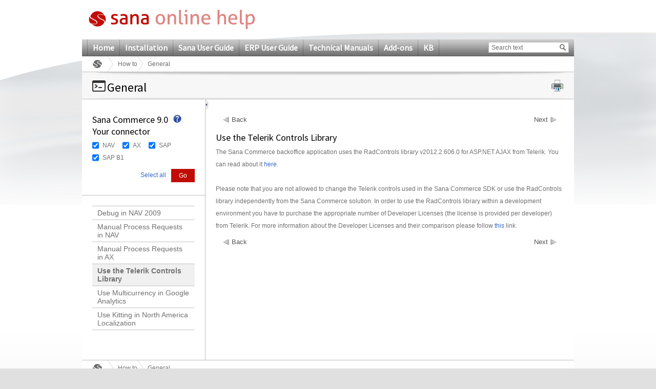

--- FILE ---
content_type: text/html; charset=utf-8
request_url: https://help.sana-commerce.com/sana-commerce-90/how_tos/general/use_the_telerik_controls_library
body_size: 16504
content:

<!DOCTYPE html PUBLIC "-//W3C//DTD XHTML 1.0 Transitional//EN" "http://www.w3.org/TR/xhtml1/DTD/xhtml1-transitional.dtd">
<html xmlns="http://www.w3.org/1999/xhtml">
<head><title>
	Use the Telerik Controls Library
</title>
     <!--[if lte IE 7]>
         <link rel="stylesheet" type="text/css" href="/Content/Css/ie7.css" />
    <![endif]-->
    <!-- keywords set on sitenode level --><!-- description set on sitenode level --><!-- extra content set on sitenode level  --><link href="/App_Themes/Sana/General.css" rel="stylesheet" type="text/css" /><link href="/App_Themes/Sana/Configuration.css" rel="stylesheet" type="text/css" /><link href="/App_Themes/Sana/printPreview.css" type="text/css" rel="alternate stylesheet" media="screen" title="Print Preview" /><link href="/App_Themes/Sana/print.css" type="text/css" rel="stylesheet" media="print" />
    <!--[if lte IE 9]>
         <link rel="stylesheet" type="text/css" href="/Content/Css/ie9.css" />
    <![endif]-->

    <script type="text/javascript" src="/Script/Print.js"></script>
    <script type="text/javascript" src="/Script/jquery-1.4.1.min.js"></script>
    <script type="text/javascript" src="/Script/jquery.min.js"></script>
    <script type="text/javascript" src="/Script/jquery.localscroll-1.2.7-min.js"></script>
    <script type="text/javascript" src="/Script/jquery.scrollTo-1.4.2-min.js"></script>
    <script type="text/javascript" src="/Script/jquery.cookie.js"></script>
    <script type="text/javascript" src="/Script/jquery.beautyOfCode.js"></script>
    <script type="text/javascript" src="/Script/General.js"></script>

    <link type="text/css" rel="stylesheet" href="/Templates/HtmlEditor/HtmlEditor.css" />
            <script type="text/javascript">
                $(document).ready(function() {
                    $('pre').each(function(i) {
                        $(this).find("span").children('br').replaceWith("\r\n");
                        var text = '';
                        var html = '';
                        var className = 'csharp';
                        if ($(this).find('span').length > 0) {
                            text = $(this).find('span').text();
                            html = $(this).find('span').html();
                            className = $(this).find('span').attr('class');
                        }
                        else {
                            text = $(this).text();
                            html = $(this).html();
                        }

                        if ($(this).find('code').length == 0) {
                            $(this).html('<code class="' + className + '"></code>');
                            $(this).find('code').text(text);
                        }
                    });
                });
                $.beautyOfCode.init({
                    baseUrl: '/',
                    scripts: 'script/',
                    brushes: ['Xml', 'JScript', 'CSharp', 'Sql'],
                    config: { },
                    ready: function() {
                        $('pre').beautifyCode('', { gutter: true, toolbar: true });
                        $("a[href='#about']").remove();
                        
                    }
                });
                
            </script>
	    
    <style type="text/css">
	.ctl00_ctl00_SiteMenuControl_mMenu_0 { background-color:white;visibility:hidden;display:none;position:absolute;left:0px;top:0px; }
	.ctl00_ctl00_SiteMenuControl_mMenu_1 { text-decoration:none; }
	.ctl00_ctl00_SiteMenuControl_mMenu_2 {  }

</style></head>
<body>
    <div class="pageBodyBackGroundContainer">
        <div class="bodyBottomContainer">
            <div class="footerEffectContainer">
                <form name="aspnetForm" method="post" action="/sana-commerce-90/how_tos/general/use_the_telerik_controls_library" id="aspnetForm">
<div>
<input type="hidden" name="__EVENTTARGET" id="__EVENTTARGET" value="" />
<input type="hidden" name="__EVENTARGUMENT" id="__EVENTARGUMENT" value="" />
<input type="hidden" name="__VIEWSTATE" id="__VIEWSTATE" value="/[base64]" />
</div>

<script type="text/javascript">
//<![CDATA[
var theForm = document.forms['aspnetForm'];
if (!theForm) {
    theForm = document.aspnetForm;
}
function __doPostBack(eventTarget, eventArgument) {
    if (!theForm.onsubmit || (theForm.onsubmit() != false)) {
        theForm.__EVENTTARGET.value = eventTarget;
        theForm.__EVENTARGUMENT.value = eventArgument;
        theForm.submit();
    }
}
//]]>
</script>


<script src="/WebResource.axd?d=8l0cfkZvqt31CEnHXvumJmTHTe_JxWow7dnljKYaCZzC8_kHh_l90MP0rcPi25divdMFwyxWLOc5CVHNXJuykiy45VI1&amp;t=638313937380000000" type="text/javascript"></script>


<script src="/WebResource.axd?d=fhj5-tBSTLVlIwJ3QcMQaMZ-_2jrvG8YPbTpT2NDbYIzKue8-G_VrE3rf8GeXMdXxfQEWA3gzEDTJStMQjGlXQmfpJNxov6fdDRA9Q79IKyZDm6Jhpu2Jap04fZuEZKwRkQNjQ2&amp;t=636135081990023928" type="text/javascript"></script>
<script src="/WebResource.axd?d=GXbY4nMGQtJCM7kvBiKtthYTdyBnzUhfLBzGpSCT88cAhf4fsgyO2lMmiOWeJgA2A6WFoeUO4xXfddmAFst9b7zCJ48pZLyAz5ztfP6QqR659yi8vypJN0dy8YO-2cBmMGMRSg2&amp;t=636135081990023928" type="text/javascript"></script><link href="/WebResource.axd?d=LwoLHeWe7Rdk9MBJWNiMmfmwt4McQCoQcYufCGZAmu0mgYBd19bHURRuuEMt9iFShAlofFmX2ukpka12lyWBbH3utdnSFcugGrdvn_YKy5_WKxC80&t=636135081990023928" type="text/css" rel="stylesheet"></link><link href="/WebResource.axd?d=bjadsBeJwYwr4PXT5EFtpvOgkx-Xb7M4Np9IFv2OANH8a52KGuuy88r8it_amHIe1xGwnKO7RbUxUymC_PlZv5oqZA_C6mpxt8K1liKAfDOdCFw1HdTuH-0DjGn_D85ai4WrjEUhREarzn4GtNvzinZKQw81&t=636135081990023928" type="text/css" rel="stylesheet"></link>
<script src="/WebResource.axd?d=ttPykuJlKLzHoZwgx5Hwi62nvnFoi1-7LSqnP9PTTbFmNc-YHgmlzgNptcqJyHKwQP1lQWtvMXWY9FJ8__ouGTzfm-JjV_GfEK5BkLFcfWAHXSay6tmG2WfEYUQ9gCnMC-CC1lE0w05V20yUZnoECS8SM3s1&amp;t=636135082001833928" type="text/javascript"></script>
<script src="/WebResource.axd?d=SQt77zm6Fo9IOdCk1zx1iDU7u6dqP_-qneCn8bRcMlChaA5K0TT-8tf7QHJT4WYgh3E474rBh3963XEkuAixA9AA_zDX51T_DWB9XvxPqFkq-LPBVozPDy0Do67Gwa_UT1mUEI6PcpmE7JW8gRhLO2RNJBw1&amp;t=636135082001833928" type="text/javascript"></script>
<script src="/ScriptResource.axd?d=yrxKjHWfaRNNDUuHWvSgIQjIRNSnfW0ZaNtp_s_TiHzpn6EtIbCXR5-mCxRkMVTgVpL4tyLvxBnDdU8mhJIGVEuJ3kbDUdxA4NcygakO5TlNFgdNK4bB2i40JG71-s0GMFw9nW0F9ha-pWyBrRIV1poqK8y1ujyPENiuXFkdopNDHAd90&amp;t=ffffffff9bc22534" type="text/javascript"></script>
<script type="text/javascript">
//<![CDATA[
if (typeof(Sys) === 'undefined') throw new Error('ASP.NET Ajax client-side framework failed to load.');
//]]>
</script>

<script src="/ScriptResource.axd?d=lIQilJZVne3P9ZbnFRZHaSOhIl-riDvBXHZSgv6amYsn-USdbf3raqUDQRzRWH5ibceuDbpjY-jMV1pWmhjFTeDZw-1SCHPkMLtGRdjIzylsHczghjkeyxAI_V7QMPYN89p31dZN2tGpqgm75YpEBquT_jTVVBZJ6dC59DkcRB7xXPoq0&amp;t=ffffffff9bc22534" type="text/javascript"></script>
<script src="/ScriptResource.axd?d=Myo40q2XuuEzwchxDXLZk07MoWVBeGVW6LzbiH7F4zZkJL8rX3_nyKXsn-nCssBdGAKLzhQfaQhW90X9Rpz-D6vRPr0WhWL4SmzkT2b9FXfcbW9ampeSZcRjaoIdtxbwDzqAUNfnxqETF46m8p_ctt64zME1&amp;t=ffffffff9b7d03cf" type="text/javascript"></script>
<script src="/ScriptResource.axd?d=uUlkQZurelYR4zLrWf9obRWma6YOwHGGtyjUDb_w28cCLKK33sjoyhfrJ7pXzdzC5v5Qo025GcWahgTk8vloDoaqUu7cUluoCWem4IvyNjT9MfwR2QLzjnF1RaCI7PmMoCFEN6ABezLLb-kzbYMIUslWYM01&amp;t=ffffffff9b7d03cf" type="text/javascript"></script>
<script src="/ScriptResource.axd?d=HThnwU5uyuVck_duz9pwNjabdxU4OpMlUU_dmSIjMpo9CDnjfQ64TmMkQrnoX4Vke-1DN9cT7X1BJ_PQVUV2Bg1nb4g9Tn-cM9JyMLdKgqQRxjT7z6Ukn8gdDurJ_sOLbquiC6AUZrO7FPxshiGFnI2mkzw1&amp;t=ffffffff9b7d03cf" type="text/javascript"></script>
<script src="/ScriptResource.axd?d=FmKi9Ataei8zMph11fOa3tIEa-n3jCVyWwGTbhmXJpKPkNcHK-c8Qhi6dUXcAfMTfGhdsnY5JusnSLz3BA24YKcw-ujVj4ZKnuJ23rK-GcxCwLM-XeZIwlCHhN7Cf6aKZ_5gZmfwSyD5VCv_sDzfMWdvzMQ1&amp;t=ffffffff9b7d03cf" type="text/javascript"></script>
<script src="/ScriptResource.axd?d=DNd9VreKoID10WpUxhtuv-t_O40g680DYQyri4mcsehvIXjW8ZL07d47HWGUl11dHfmfner7L7GbibzkOW1TPfUqqgm5_Fx3thJRkE_ARnSgYeAuagcAsjndYsUznaxfJPG_cGWPCGoyULkgbHo3ZfGXTJw19-ajNBZnwo-65X3iBPl00&amp;t=ffffffff9b7d03cf" type="text/javascript"></script>
<script src="/ScriptResource.axd?d=xctaZBh3X66RJIdTnilhzVoGh2XApxyQmi4gL1SLcNuz028ZottbH0n3M_DMkLo5HbgkRzB3w5Hjr-Y9Xg2EN33btS4uqnIii4DxWGcRCgUKmIpc2GVX2W3RCJ-pTsLH4EJRuwl6t9YWWQYvuavXbC2-05R7V6SCbQUO7jdClgBrDJA3yyh7UTpRkzHanYHnUGGWeA2&amp;t=ffffffff9b7d03cf" type="text/javascript"></script>
<script src="/ScriptResource.axd?d=D79htcP7DXJPN5ln08FR7XK0esISfP3tHuv_J3Ex7CazxcwFg3LKXsiLzgOIVlPkFei4NOP-MtkMr2zamNRqbsvRWBeXmQNQEmxnsx-s1aV1xsbjZ4DVFQu-zDTVpv4OwWSSoHC8adq_CbYgDp8vCgCJ3PmNN1z2j_sy2bUYykqmRYz80&amp;t=ffffffff9b7d03cf" type="text/javascript"></script>
<script src="/ScriptResource.axd?d=HkWDmdiDZ2HNg4yaIplD4N5QtXFbUxfosOokAEvLrqjjAPtpeSQFIYdOBmRd7fR0a2AWkITmrj1A0uHuD7kClxaLMouOme8fwkQrLMGoHC-fCENdi_xp0hQq3u4_9Eh2hWRsQc6eHXLlPwgIxmnGekOHkDqcV7VHfRgixkhVHjAcINO10&amp;t=ffffffff9b7d03cf" type="text/javascript"></script>
<script src="/ScriptResource.axd?d=IGFKi6pLciz1dPtXlC0sXlURV5G8c7d4kKd2MAWsFozdsdLYiLNhjmkF3XdnaPG5Mk_OSfC9-T5RDdLc0FSuDWgqtcKcNzM0HJkiV7ejIAmbha5TdgAClDETDGtiQIGC890EBKBm66wN7_eZieKlvBu65oujgt4MjNFXTDNEvRrb2O--0&amp;t=ffffffff9b7d03cf" type="text/javascript"></script>
<div>

	<input type="hidden" name="__VIEWSTATEGENERATOR" id="__VIEWSTATEGENERATOR" value="3EE6C8FC" />
	<input type="hidden" name="__EVENTVALIDATION" id="__EVENTVALIDATION" value="/wEWCgLg88D+CwKr+/6JBwLs05P/DQLL+rTMBQL2pN2cCQL5qIzHDQL5qPCuAgL5qNSdBQL5qJiEBALzw5CjAvV6qgFaqbygNRjKIweMmfyEQHiH" />
</div>
                <div id="stylesheetTest">
                </div>
                <div class="bodyTopContainer">
                    <div class="siteContainer">
                        <div class="siteHeaderContainer">
                            <div class="controlLogoContainer">
                                <a id="ctl00_ctl00_mainlogolink" href="../../"><a href="/sana-commerce-90" target="_top"><img id="ctl00_ctl00_icSiteLogo" src="/_sana_/handlers/getfile.ashx/af4f14d8-7f21-444d-ab5e-1779a27f3e06/SanaOnlineHelpLogo.png" style="height:44px;width:325px;" /></a>&nbsp;</a>
                            </div>
                            <div class="controlLanguageBarContainer">
                                
                            </div>
                            <div class="controlMainmenuSearchBarContainer">
                                <div class="controlMainMenuContainer">
                                    
<div class="controlMainMenuContainer" id="ctl00_ctl00_SiteMenuControl_mMenu">
	<div class="AspNet-Menu-Horizontal">
			<ul class="AspNet-Menu">
				<li class="AspNet-Menu-Leaf">
					<a href="/home" class="AspNet-Menu-Link" title="Home">
						Home</a>
				</li>
				<li class="AspNet-Menu-Leaf">
					<a href="/installation" class="AspNet-Menu-Link" title="Installation">
						Installation</a>
				</li>
				<li class="AspNet-Menu-Leaf">
					<a href="/sana-user-guide" class="AspNet-Menu-Link" title="Sana User Guide">
						Sana User Guide</a>
				</li>
				<li class="AspNet-Menu-Leaf">
					<a href="/erp-user-guide" class="AspNet-Menu-Link" title="ERP User Guide">
						ERP User Guide</a>
				</li>
				<li class="AspNet-Menu-Leaf">
					<a href="/technical-manuals" class="AspNet-Menu-Link" title="Technical Manuals">
						Technical Manuals</a>
				</li>
				<li class="AspNet-Menu-Leaf">
					<a href="/add-ons" class="AspNet-Menu-Link" title="Add-ons">
						Add-ons</a>
				</li>
				<li class="AspNet-Menu-Leaf">
					<a href="/kb" class="AspNet-Menu-Link" title="KB">
						KB</a>
				</li>
			</ul>

	</div>
</div>


                                </div>
                                <div id="ctl00_ctl00_SearchControl_Panel1" class="controlMainSearchBarContainer" onkeypress="javascript:return WebForm_FireDefaultButton(event, 'ctl00_ctl00_SearchControl_btnMainSearch')">
	    
    <div class="controlContentContainer">
        <div class="textForSearchContainer">
            <input name="ctl00$ctl00$SearchControl$tffcSearchedtect$SearchBox" type="text" value="Search text" maxlength="50" id="ctl00_ctl00_SearchControl_tffcSearchedtect_SearchBox" class="tbx tbxSearch" onkeypress="onSearch2(event);" onfocus="clearInput('ctl00_ctl00_SearchControl_tffcSearchedtect_SearchBox', 'Search text');" onblur="fillInput('ctl00_ctl00_SearchControl_tffcSearchedtect_SearchBox', 'Search text');" />

<script type="text/javascript" language="javascript">
    function clearInput(id, textValue) {
        var el = document.getElementById(id);
        if (el && el.value == textValue) el.value = "";
    }

    function fillInput(id, textValue) {
        var el = document.getElementById(id);
        if (el && el.value == "") el.value = textValue;
    }
</script>
        </div>
        <div class="btn btnGo">
            <div class="btnLeft"></div>
            <div class="btnMiddle">
                <input type="image" name="ctl00$ctl00$SearchControl$btnMainSearch" id="ctl00_ctl00_SearchControl_btnMainSearch" title="Go" class="image" src="/App_Themes/Sana/images/icons/search.gif" style="border-width:0px;" />
                <a id="ctl00_ctl00_SearchControl_lbHiddenSubmitter" href="javascript:__doPostBack('ctl00$ctl00$SearchControl$lbHiddenSubmitter','')" style="display:none">hidden submitter</a>
            </div>
            <div class="btnRight"></div>   
        </div>
    </div>
    <script type="text/javascript">
        function onSearch2(e) {
            if (e.keyCode == 13) {
                __doPostBack('ctl00$ctl00$SearchControl$lbHiddenSubmitter','');
            }
        }
    </script>

</div>

                            </div>
                            
    

<div class="controlBreadCrumbContainer">
    <span><a href="http://help.sana-commerce.com/sana-commerce-90" class="rootNode"></a></span><span><a href="http://help.sana-commerce.com/sana-commerce-90/how_tos" class="node">How to</a></span><span class="currentNode">General</span>
</div>
            


                        </div>
                        <div class="siteContentContainer">
                            
        
    <div id="Content">
        <div class="controlNavigationContainer">
            <div class="controlContentContainer">
                <div id="printContent">
                </div>
                <div class="hdr">
                </div>
                <div class="cnt">
                    
    <span class="spanimage">
        <img id="ctl00_ctl00_SiteMainContent_SiteContentTitle_imgCategory" src="/_sana_/handlers/getfile.ashx/f9ded6a6-8a78-4e11-b5b9-556ceab3e4a8/console.png" style="height:26px;width:26px;border-width:0px;" />
    </span>
    <h1 id="BackTop">
        General</h1>
    <div class="controlPrintContainer">
        <div class="controlContentContainer">
            <a href="#" class="hyp hypPrint" onclick="print_preview(); return false;">
                <img id="ctl00_ctl00_SiteMainContent_SiteContentTitle_Image1" src="/App_Themes/Sana/images/Icons/iconPrint.gif" style="border-width:0px;" />
            </a>
        </div>
    </div>

                </div>
                <div class="ftr">
                </div>
            </div>
        </div>
        <div class="pageLayoutContainer">
            
    <script type="text/javascript">        
        $(document).ready(function () {
            var hash = window.location.hash;
            if (hash) {
                hash = hash.substring(1);
                
                //Check if hash is present in the html
                if ($("a[name='" + hash + "']").length == 0) {
                    //Check if the - is present
                    if (hash.indexOf("-") > 0) {
                        hash = hash.substring(0, hash.indexOf("-"));
                        window.location.hash = "#" + hash;
                    }
                }
            }
        });        

    </script>
    <script type="text/javascript" language="javascript">
        jQuery(document).ready(
            function() {
                setMaxImageSize();
            }
        );
    </script>

    <a id="collapseExpandIcon" class="controlExpandCollapseTree" title="Collapse" onload="setMaxImageSize();"
        onclick="switchMenu();"></a>
    <div class="pageLayoutContainerLeft" id="leftPane">
        
<script type="text/javascript">
    function CheckBoxListSelect(cbControl, state) {
        $("#" + cbControl + " input[type='checkbox']").attr("checked", state);                        
        return false;
    }  
</script>

<div class="controlFilterContainer">
    <script type="text/javascript">
//<![CDATA[
Sys.WebForms.PageRequestManager._initialize('ctl00$ctl00$SiteMainContent$SiteContentMiddle$FilterControl1$scriptManager1', document.getElementById('aspnetForm'));
Sys.WebForms.PageRequestManager.getInstance()._updateControls([], [], [], 90);
//]]>
</script>

    
    <h2>Sana Commerce 9.0<br />
Your connector
</h2>
    <div class="tooltipIcon">
        <img id="ctl00_ctl00_SiteMainContent_SiteContentMiddle_FilterControl1_scenarioHelp" Src="/App_Themes/Sana/images/Icons/help.gif" src="" style="border-width:0px;" />
    </div>
    
    
    <div id="ctl00_ctl00_SiteMainContent_SiteContentMiddle_FilterControl1_Panel1" style="background-color:window;display:none">
	
        <div class="tooltip">
            <div class="tooltipPointer"></div>
            Apply the&nbsp;connector filter to see the chapters related to a
specific&nbsp;connector only.

        </div>
    
</div>
    
            <div id="filderDiv" class="content">
        
            <div class="filterGroup">
                <input type="hidden" name="ctl00$ctl00$SiteMainContent$SiteContentMiddle$FilterControl1$FilterGroupRepeater$ctl01$groupName" id="ctl00_ctl00_SiteMainContent_SiteContentMiddle_FilterControl1_FilterGroupRepeater_ctl01_groupName" value="Group1" />
                
                        <div class="checkBoxContainer">
                            <input id="ctl00_ctl00_SiteMainContent_SiteContentMiddle_FilterControl1_FilterGroupRepeater_ctl01_optionsRepeater_ctl00_chbItem" type="checkbox" name="ctl00$ctl00$SiteMainContent$SiteContentMiddle$FilterControl1$FilterGroupRepeater$ctl01$optionsRepeater$ctl00$chbItem" checked="checked" /><label for="ctl00_ctl00_SiteMainContent_SiteContentMiddle_FilterControl1_FilterGroupRepeater_ctl01_optionsRepeater_ctl00_chbItem">NAV</label>
                        </div>
                    
                        <div class="checkBoxContainer">
                            <input id="ctl00_ctl00_SiteMainContent_SiteContentMiddle_FilterControl1_FilterGroupRepeater_ctl01_optionsRepeater_ctl01_chbItem" type="checkbox" name="ctl00$ctl00$SiteMainContent$SiteContentMiddle$FilterControl1$FilterGroupRepeater$ctl01$optionsRepeater$ctl01$chbItem" checked="checked" /><label for="ctl00_ctl00_SiteMainContent_SiteContentMiddle_FilterControl1_FilterGroupRepeater_ctl01_optionsRepeater_ctl01_chbItem">AX</label>
                        </div>
                    
                        <div class="checkBoxContainer">
                            <input id="ctl00_ctl00_SiteMainContent_SiteContentMiddle_FilterControl1_FilterGroupRepeater_ctl01_optionsRepeater_ctl02_chbItem" type="checkbox" name="ctl00$ctl00$SiteMainContent$SiteContentMiddle$FilterControl1$FilterGroupRepeater$ctl01$optionsRepeater$ctl02$chbItem" checked="checked" /><label for="ctl00_ctl00_SiteMainContent_SiteContentMiddle_FilterControl1_FilterGroupRepeater_ctl01_optionsRepeater_ctl02_chbItem">SAP</label>
                        </div>
                    
                        <div class="checkBoxContainer">
                            <input id="ctl00_ctl00_SiteMainContent_SiteContentMiddle_FilterControl1_FilterGroupRepeater_ctl01_optionsRepeater_ctl03_chbItem" type="checkbox" name="ctl00$ctl00$SiteMainContent$SiteContentMiddle$FilterControl1$FilterGroupRepeater$ctl01$optionsRepeater$ctl03$chbItem" checked="checked" /><label for="ctl00_ctl00_SiteMainContent_SiteContentMiddle_FilterControl1_FilterGroupRepeater_ctl01_optionsRepeater_ctl03_chbItem">SAP B1</label>
                        </div>
                    
            </div>
        
            </div>
        
    <div class="footer">
        <input type="submit" name="ctl00$ctl00$SiteMainContent$SiteContentMiddle$FilterControl1$btnGo" value="Go" id="ctl00_ctl00_SiteMainContent_SiteContentMiddle_FilterControl1_btnGo" class="btnGo btn btnSubmit newBtnGo" />   

        <a id="selectAll" href="#" class="link" onclick="javascript:CheckBoxListSelect('filderDiv', true)">Select all</a>
    </div>
</div>

        
        
<div class="controlCategoryTreeContainer" id="CategoryTree">
    <div class=" AspNet-TreeView">
        <ul>
            
                    <li>
                        <a href='/sana-commerce-90/how_tos/general/debug_in_nav_2009' title='Debug in NAV 2009'
                        class=''>
                        Debug in NAV 2009</a>
                    </li>
                
                    <li>
                        <a href='/sana-commerce-90/how_tos/general/manual-process-requests-in-nav' title='Manual Process Requests in NAV'
                        class=''>
                        Manual Process Requests in NAV</a>
                    </li>
                
                    <li>
                        <a href='/sana-commerce-90/how_tos/general/manual-process-requests-in-ax' title='Manual Process Requests in AX'
                        class=''>
                        Manual Process Requests in AX</a>
                    </li>
                
                    <li>
                        <a href='/sana-commerce-90/how_tos/general/use_the_telerik_controls_library' title='Use the Telerik Controls Library'
                        class='LeftMenuItemSelected'>
                        Use the Telerik Controls Library</a>
                    </li>
                
                    <li>
                        <a href='/sana-commerce-90/how_tos/general/use_multicurrency_in_google_analytics' title='Use Multicurrency in Google Analytics'
                        class=''>
                        Use Multicurrency in Google Analytics</a>
                    </li>
                
                    <li>
                        <a href='/sana-commerce-90/how_tos/general/use_kitting_in_north_america_localization' title='Use Kitting in North America Localization'
                        class=''>
                        Use Kitting in North America Localization</a>
                    </li>
                
        </ul>
    </div>
</div>

    </div>
    <div class="pageLayoutContainerMiddle" id="rightPane">
        <div class="controlPageContentContainer">
            <div class="controlContentContainer" id="rightPaneContainer">
                <div class="sanaHtml">
                    <div id="panelRequestedPageIsNotInFilter" style="display: none;">
                        Requested page is not in the&nbsp;connector&nbsp;filter.

                    </div>
                    
                    
                        <script language="javascript" type="text/javascript">
                                InitSubjects();
                                function InitSubjects()
                                {
                                    var isLive = 1;
                                    var hasSubjects = 1;
                                    
                                    if (isLive) {
                                        if(!hasSubjects)  {
                                            ShowPanelRequestedPageIsNotInFilter();
                                        }
                                    }
                                    else 
                                    {
                                        ShowPanelRequestedPageIsNotInFilter();
                                    }
                                }

                                function ShowPanelRequestedPageIsNotInFilter()
                                {
                                    var panelRequestedPageIsNotInFilter = $('#panelRequestedPageIsNotInFilter');
                                    panelRequestedPageIsNotInFilter.show();
                                }
                        </script>   
                        

                    
                        <div class="wizardPrevNextLinks wizardPrevNextLinksTop">
                            
                                <a title="Back" class="prevLink" href="/sana-commerce-90/how_tos/general/manual-process-requests-in-ax">Back</a>
                            
                                <a title="Next" class="nextLink" href="/sana-commerce-90/how_tos/general/use_multicurrency_in_google_analytics">Next</a>
                            
                        </div>
                        <h2>
                        Use the Telerik Controls Library</h2>
                        <div>
<div>The Sana Commerce backoffice application uses the RadControls
library v2012.2.606.0 for ASP.NET AJAX from Telerik. You can read
about it <a target="_blank" href=
"http://www.telerik.com/products/aspnet-ajax.aspx">here</a>.</div>
<div>&nbsp;</div>
<div>Please note that you are not allowed to change the Telerik
controls used in the Sana Commerce SDK or use the RadControls
library independently from the Sana Commerce solution. In order to
use the RadControls library within a development environment you
have to purchase the appropriate number of Developer Licenses (the
license is provided per developer) from Telerik. For more
information about the Developer Licenses and their comparison
please follow <a target="_blank" href=
"http://www.telerik.com/purchase.aspx">this</a> link.</div>
</div>

                        
                        <div class="wizardPrevNextLinks">
                            
                                <a title="Back" class="prevLink" href="/sana-commerce-90/how_tos/general/manual-process-requests-in-ax">Back</a>
                            
                                <a title="Next" class="nextLink" href="/sana-commerce-90/how_tos/general/use_multicurrency_in_google_analytics">Next</a>
                            
                        </div>
                    
                </div>
            </div>
        </div>
    </div>

            
        </div>
    </div>

                        </div>
                        <div class="siteFooterContainer">
                            <div class="controlFooterContainer">
                                
    

<div class="controlBreadCrumbContainer">
    <span><a href="http://help.sana-commerce.com/sana-commerce-90" class="rootNode"></a></span><span><a href="http://help.sana-commerce.com/sana-commerce-90/how_tos" class="node">How to</a></span><span class="currentNode">General</span>
</div>
            


                                <div class="controlSitemapContainer">
                                    <div class="controlContentContainer">
                                        <div class="layout">
                                            <div class="block">
                                                <h2>
                                                    Sitemap
                                                </h2>
                                                
<ul>
    
            <li><a href='/sana-commerce-90/user_guide/sana-mobile-app/introduction' target='_top' title=''>
                <span class="text">
                    Sana Mobile</span> </a></li>
        
            <li><a href='/sana-commerce-90/user_guide' target='_top' title=''>
                <span class="text">
                    User Guide</span> </a></li>
        
            <li><a href='/sana-commerce-90/installation' target='_top' title=''>
                <span class="text">
                    Installation</span> </a></li>
        
            <li><a href='/sana-commerce-90/configuration' target='_top' title=''>
                <span class="text">
                    Configuration</span> </a></li>
        
            <li><a href='/sana-commerce-90/how_tos' target='_top' title=''>
                <span class="text">
                    How to</span> </a></li>
        
            <li><a href='/sana-commerce-90/knowledge_base' target='_top' title=''>
                <span class="text">
                    Knowledge Base</span> </a></li>
        
            <li><a href='/sana-commerce-90/add-ons-and-modules' target='_top' title=''>
                <span class="text">
                    Add-ons and Modules</span> </a></li>
        
</ul>

                                            </div>
                                        </div>
                                        <div class="layout">
                                            <div class="block">
                                                <h2>
                                                    Installation
                                                </h2>
                                                
<ul>
    
            <li><a href='/sana-commerce-90/installation/setup-web-and-database-server/introduction' target='_top' title=''>
                <span class="text">
                    Setup Web and Database Server</span> </a></li>
        
            <li><a href='/sana-commerce-90/installation/install-sana-webstore-on-web-and-database-server' target='_top' title=''>
                <span class="text">
                    Install Sana Admin and Webstore</span> </a></li>
        
            <li><a href='/sana-commerce-90/installation/introduction-to-prepare-nav-server-environment/setup-overview' target='_top' title=''>
                <span class="text">
                    Prepare NAV Server Environment</span> </a></li>
        
            <li><a href='/sana-commerce-90/installation/introduction-to-prepare-ax-server-environment/setup-overview' target='_top' title=''>
                <span class="text">
                    Prepare AX Server Environment</span> </a></li>
        
            <li><a href='/sana-commerce-90/installation/introduction-to-prepare-sap-environment' target='_top' title=''>
                <span class="text">
                    Prepare SAP Server Environment</span> </a></li>
        
            <li><a href='/sana-commerce-90/installation/introduction-to-install-sc-on-nav-environment/setup-overview' target='_top' title=''>
                <span class="text">
                    Install Sana on NAV Environment</span> </a></li>
        
            <li><a href='/sana-commerce-90/installation/introduction-to-install-sc-on-ax-environment/setup-overview' target='_top' title=''>
                <span class="text">
                    Install Sana on AX Environment</span> </a></li>
        
            <li><a href='/sana-commerce-90/installation/introduction-to-install-sc-on-sap-environment' target='_top' title=''>
                <span class="text">
                    Install Sana on SAP Environment</span> </a></li>
        
            <li><a href='/sana-commerce-90/advanced-installation-topics' target='_top' title=''>
                <span class="text">
                    Advanced Installation Topics</span> </a></li>
        
</ul>

                                            </div>
                                        </div>
                                        <div class="layout">
                                            <div class="block">
                                                <h2>
                                                    Product Versions
                                                </h2>
                                                
<ul>
    
            <li><a href='https://support.sana-commerce.com' target='_blank' title=''>
                <span class="text">
                    Sana Commerce Cloud</span> </a></li>
        
            <li><a href='/' target='_top' title=''>
                <span class="text">
                    Sana Commerce 9.3</span> </a></li>
        
            <li><a href='/sana-commerce-92' target='_top' title=''>
                <span class="text">
                    Sana Commerce 9.2</span> </a></li>
        
            <li><a href='/sana-commerce-91' target='_top' title=''>
                <span class="text">
                    Sana Commerce 9.1</span> </a></li>
        
            <li><a href='/sana-commerce-90' target='_top' title=''>
                <span class="text">
                    Sana Commerce 9.0</span> </a></li>
        
            <li><a href='/sana-commerce-83' target='_top' title=''>
                <span class="text">
                    Sana Commerce 8.3</span> </a></li>
        
            <li><a href='/sana-commerce-82' target='_top' title=''>
                <span class="text">
                    Sana Commerce 8.2</span> </a></li>
        
            <li><a href='/sana-commerce-81' target='_top' title=''>
                <span class="text">
                    Sana Commerce 8.1</span> </a></li>
        
            <li><a href='/sana-commerce-v75' target='_top' title=''>
                <span class="text">
                    Sana Commerce 7.5</span> </a></li>
        
            <li><a href='/sana-commerce-v74' target='_top' title=''>
                <span class="text">
                    Sana Commerce 7.4</span> </a></li>
        
</ul>

                                            </div>
                                        </div>
                                        <div class="layout">
                                            <div class="block">
                                                <h2>
                                                    Links
                                                </h2>
                                                
<ul>
    
            <li><a href='https://www.youtube.com/SanaSoftware' target='_blank' title=''>
                <span class="text">
                    Sana YouTube</span> </a></li>
        
            <li><a href='http://university.sana-commerce.com/' target='_blank' title=''>
                <span class="text">
                    Sana University</span> </a></li>
        
            <li><a href='http://www.sana-commerce.com/' target='_blank' title=''>
                <span class="text">
                    Sana Commerce</span> </a></li>
        
            <li><a href='http://community.sana-commerce.com/' target='_blank' title=''>
                <span class="text">
                    Sana Community</span> </a></li>
        
</ul>

                                            </div>
                                        </div>
                                    </div>
                                </div>
                                <div class="controlPayOffFooterLinksContainer">
                                    <div class="controlContentContainer">
                                        <div class="payOff">
                                            Sana Commerce does not accept any liability for the content of this website, or for the consequences of any actions taken on the basis of the information provided. The information below should be interpreted as an example. No rights can be derived from this information.
</p>Sana Commerce – the integrated e-Commerce solution for Microsoft Dynamics and SAP
                                        </div>
                                        <div class="copyright">
                                            © 1998 - 2015 Sana Commerce. All rights reserved
                                        </div>
                                        <div class="footerLinks">
                                            
<ul>
    
</ul>

                                        </div>
                                        <div class="updateDate">
                                            Updated: July 2015
                                        </div>
                                    </div>
                                </div>
                            </div>
                        </div>
                    </div>
                </div>
                
<script type="text/javascript"> registerOnLoadListeners(); </script>
<script type="text/javascript">
//<![CDATA[
Sys.Application.initialize();
Sys.Application.add_init(function() {
    $create(AjaxControlToolkit.HoverMenuBehavior, {"PopDelay":200,"PopupPosition":4,"dynamicServicePath":"/Templates/Pages/Subject.aspx","id":"ctl00_ctl00_SiteMainContent_SiteContentMiddle_FilterControl1_helpTooltip","popupElement":$get("ctl00_ctl00_SiteMainContent_SiteContentMiddle_FilterControl1_Panel1")}, null, null, $get("ctl00_ctl00_SiteMainContent_SiteContentMiddle_FilterControl1_scenarioHelp"));
});
//]]>
</script>
</form>
            </div>
        </div>
    </div>
    <!--Begin Google analytics tag-->

    <script type="text/javascript">
        var gaJsHost = (("https:" == document.location.protocol) ? "https://ssl." : "http://www.");
        document.write(unescape("%3Cscript src='" + gaJsHost + "google-analytics.com/ga.js' type='text/javascript'%3E%3C/script%3E"));
    </script>

    <script type="text/javascript">
        try {
            var pageTracker = _gat._getTracker("UA-10756506-2");
            //var pageTracker = _gat._getTracker("UA-20007422-1");
            //pageTracker._setDomainName("none");
            pageTracker._trackPageview();
        } catch (err) { }
    </script>

    <!--End Google analytics tag-->
   
</body>
</html>


--- FILE ---
content_type: text/javascript
request_url: https://help.sana-commerce.com/ScriptResource.axd?d=IGFKi6pLciz1dPtXlC0sXlURV5G8c7d4kKd2MAWsFozdsdLYiLNhjmkF3XdnaPG5Mk_OSfC9-T5RDdLc0FSuDWgqtcKcNzM0HJkiV7ejIAmbha5TdgAClDETDGtiQIGC890EBKBm66wN7_eZieKlvBu65oujgt4MjNFXTDNEvRrb2O--0&t=ffffffff9b7d03cf
body_size: 3495
content:
// Name:        AjaxControlToolkit.HoverMenu.HoverMenuBehavior.debug.js
// Assembly:    AjaxControlToolkit
// Version:     3.0.30930.28736
// FileVersion: 3.0.30930.0
// (c) Copyright Microsoft Corporation.
// This source is subject to the Microsoft Public License.
// See http://www.microsoft.com/opensource/licenses.mspx#Ms-PL.
// All other rights reserved.


/// <reference name="MicrosoftAjax.debug.js" />
/// <reference name="MicrosoftAjaxTimer.debug.js" />
/// <reference name="MicrosoftAjaxWebForms.debug.js" />
/// <reference path="../ExtenderBase/BaseScripts.js" />
/// <reference path="../Common/Common.js" />
/// <reference path="../DynamicPopulate/DynamicPopulateBehavior.js" />
/// <reference path="../HoverExtender/HoverBehavior.js" />
/// <reference path="../Compat/Timer/Timer.js" />
/// <reference path="../Animation/Animations.js" />
/// <reference path="../Animation/AnimationBehavior.js" />
/// <reference path="../PopupExtender/PopupBehavior.js" />


Type.registerNamespace('AjaxControlToolkit');

AjaxControlToolkit.HoverMenuBehavior = function(element) {
    /// <summary>
    /// The HoverMenuBehavior is used to display a popup whenever the target is hovered over
    /// </summary>
    /// <param name="element" type="Sys.UI.DomElement" domElement="true">
    /// DOM element the behavior is associated with
    /// </param>
    AjaxControlToolkit.HoverMenuBehavior.initializeBase(this, [element]);

    // Encapsulated behaviors
    this._hoverBehavior = null;
    this._popupBehavior = null;
    
    // Handler delegates
    this._mouseEnterHandler = null;
    this._mouseLeaveHandler = null;
    this._unhoverHandler = null;
    this._hoverHandler = null;
    
    // State variables
    this._inHover = null;
    this._oldClass = null;
    this._popupElement = null;
    this._onShowJson = null;
    this._onHideJson = null;
    
    // Property values
    this._popupElement = null;
    this._hoverCssClass = null;
    this._offsetX = 0;
    this._offsetY = 0;
    this._popDelay = 100;
    this._hoverDelay = 0;
    this._popupPosition = null;
}
AjaxControlToolkit.HoverMenuBehavior.prototype = {
    initialize : function() {
        /// <summary>
        /// Initialize the behavior
        /// </summary>
        AjaxControlToolkit.HoverMenuBehavior.callBaseMethod(this, 'initialize');

        // set up our delegates and handlers
        this._hoverHandler = Function.createDelegate(this, this._onHover);
        this._unhoverHandler = Function.createDelegate(this, this._onUnhover);
        this._mouseEnterHandler = Function.createDelegate(this, this._onmouseover);
        this._mouseLeaveHandler = Function.createDelegate(this, this._onmouseout);
        
        var e = this.get_element();
        $addHandler(e, "mouseover", this._mouseEnterHandler);
        $addHandler(e, "mouseout", this._mouseLeaveHandler);
        
        if (this._popupElement) {
            // setup the popup behavior
            this._popupBehavior = $create(AjaxControlToolkit.PopupBehavior, { "id":this.get_id()+"_PopupBehavior" }, null, null, this._popupElement);
            if (this._popupPosition) {
                this._popupBehavior.set_positioningMode(AjaxControlToolkit.HoverMenuPopupPosition.Absolute);
            } else {
                this._popupBehavior.set_positioningMode(AjaxControlToolkit.HoverMenuPopupPosition.Center);
            }
            
            // Create the animations (if they were set before initialize was called)
            if (this._onShowJson) {
                this._popupBehavior.set_onShow(this._onShowJson);
            }
            if (this._onHideJson) {
                this._popupBehavior.set_onHide(this._onHideJson);
            }
            
            // set up the hover behavior
            this._hoverBehavior = $create(AjaxControlToolkit.HoverBehavior, { "id":this.get_id()+"_HoverBehavior", "hoverDelay":this._hoverDelay, "unhoverDelay":this._popDelay, "hoverElement":this._popupElement }, null, null, e);
            this._hoverBehavior.add_hover(this._hoverHandler);
            this._hoverBehavior.add_unhover(this._unhoverHandler);
        }
    },
    
    dispose : function() {
        /// <summary>
        /// Dispose the behavior
        /// </summary>

        // do cleanup
        this._onShowJson = null;
        this._onHideJson = null;
        if (this._popupBehavior) {
            this._popupBehavior.dispose();
            this._popupBehavior = null;
        }
        if (this._popupElement) {            
            this._popupElement = null;
        }
        if (this._mouseEnterHandler) {
            $removeHandler(this.get_element(), "mouseover", this._mouseEnterHandler);
        }
        if (this._mouseLeaveHandler) {            
            $removeHandler(this.get_element(), "mouseout", this._mouseLeaveHandler);
        }        
        if (this._hoverBehavior) {
            if (this._hoverHandler) {
                this._hoverBehavior.remove_hover(this._hoverHandler);
                this._hoverHandler = null;
            }
            if (this._unhoverHandler) {
                this._hoverBehavior.remove_hover(this._unhoverHandler);
                this._unhoverHandler = null;
            }
            this._hoverBehavior.dispose();
            this._hoverBehavior = null;
        }   
        AjaxControlToolkit.HoverMenuBehavior.callBaseMethod(this, 'dispose');       
    },
    
    _getLeftOffset : function() {
        /// <summary>
        /// Get the left offset of the popup
        /// </summary>
        /// <returns type="Number" integer="true">
        /// Left offset of the popup (in pixels)
        /// </returns>
 
        var defaultLeft = $common.getLocation(this.get_element()).x;
        var offsetLeft = $common.getLocation(this.get_popupElement().offsetParent).x;
        var delta = 0;
        
        // this offset is always relative to the left edge of the hover element.
        switch(this._popupPosition) {
            case AjaxControlToolkit.HoverMenuPopupPosition.Left:
                // if it's positioned left, it's the width of the popup plus the offset
                delta = (-1 * this._popupElement.offsetWidth);
                break;
            case AjaxControlToolkit.HoverMenuPopupPosition.Right:
                // if it's to the right, it's the width of the hover element plus the offset.
                delta = this.get_element().offsetWidth;
                break; 
        }
        return delta + defaultLeft - offsetLeft + this._offsetX;

    },
    
    _getTopOffset : function() {
        /// <summary>
        /// Get the top offset of the popup
        /// </summary>
        /// <returns type="Number" integer="true">
        /// Left offset of the popup (in pixels)
        /// </returns>

        var defaultTop = $common.getLocation(this.get_element()).y;
        var offsetTop = $common.getLocation(this.get_popupElement().offsetParent).y;
        var delta = 0;
    
        // this offset is always relative to the top edge of the hover element.
        switch(this._popupPosition) {
            case AjaxControlToolkit.HoverMenuPopupPosition.Top:
                // if it's Top positioned, it's the height of the popup plus the offset.
                delta = (-1 * this._popupElement.offsetHeight);
                break;
            case AjaxControlToolkit.HoverMenuPopupPosition.Bottom:
                // if it's bottom positioned it's the height of the hover element plus the offset
                delta = this.get_element().offsetHeight;
                break;
        }
        return defaultTop - offsetTop + delta + this._offsetY;       
    },
        
    _onHover : function() {
        /// <summary>
        /// Display the popup when the target is hovered over
        /// </summary>

        if (this._inHover) return;

        var eventArgs = new Sys.CancelEventArgs();
        this.raiseShowing(eventArgs);
        if (eventArgs.get_cancel()) {
            return;
        }
        
        this._inHover = true;
        this.populate();
        
        this._popupBehavior.show();
        if ($common.getCurrentStyle(this._popupElement, 'display') == 'none') {
            this._popupElement.style.display = 'block';
        }
        this._popupBehavior.set_x(this._getLeftOffset());
        this._popupBehavior.set_y(this._getTopOffset());
        
        this.raiseShown(Sys.EventArgs.Empty);
    },
    
    _onUnhover : function() {
        /// <summary>
        /// Hide the popup when the target is no longer hovered
        /// </summary>
        
        var eventArgs = new Sys.CancelEventArgs();
        this.raiseHiding(eventArgs);
        if (eventArgs.get_cancel()) {
            return;
        }
        
        this._inHover = false;
        this._resetCssClass(); 
        this._popupBehavior.hide();
        
        this.raiseHidden(Sys.EventArgs.Empty);
    },
    
    _onmouseover : function() {
        /// <summary>
        /// Handler to change the CSS class when hovered over
        /// </summary>

        // set up the CSS class
        var e = this.get_element();
        if (this._hoverCssClass && e.className != this._hoverCssClass) {
            this._oldClass = e.className;
            e.className = this._hoverCssClass;
        }    
    },
    
    _onmouseout : function() {
        /// <summary>
        /// Handler to reset the CSS class when no longer hovering
        /// </summary>
        this._resetCssClass(); 
    },
 
    _resetCssClass : function() {
        /// <summary>
        /// Reset the CSS class if we changed it while hovering
        /// </summary>

        // make sure we're not still in hover mode, and that the class is
        // currently the hover class.
        var e = this.get_element();
        if (!this._inHover && this._hoverCssClass && e.className == this._hoverCssClass) {
            e.className = this._oldClass;
        }
    },

    get_onShow : function() {
        /// <value type="String" mayBeNull="true">
        /// Generic OnShow Animation's JSON definition
        /// </value>
        return this._popupBehavior ? this._popupBehavior.get_onShow() : this._onShowJson;
    },
    set_onShow : function(value) {
        if (this._popupBehavior) {
            this._popupBehavior.set_onShow(value)
        } else {
            this._onShowJson = value;
        }
        this.raisePropertyChanged('onShow');
    },
    get_onShowBehavior : function() {
        /// <value type="AjaxControlToolkit.Animation.GenericAnimationBehavior">
        /// Generic OnShow Animation's behavior
        /// </value>
        return this._popupBehavior ? this._popupBehavior.get_onShowBehavior() : null;
    },
    onShow : function() {
        /// <summary>
        /// Play the OnShow animation
        /// </summary>
        /// <returns />
        if (this._popupBehavior) {
            this._popupBehavior.onShow();
        }
    },
        
    get_onHide : function() {
        /// <value type="String" mayBeNull="true">
        /// Generic OnHide Animation's JSON definition
        /// </value>
        return this._popupBehavior ? this._popupBehavior.get_onHide() : this._onHideJson;
    },
    set_onHide : function(value) {
        if (this._popupBehavior) {
            this._popupBehavior.set_onHide(value)
        } else {
            this._onHideJson = value;
        }
        this.raisePropertyChanged('onHide');
    },
    get_onHideBehavior : function() {
        /// <value type="AjaxControlToolkit.Animation.GenericAnimationBehavior">
        /// Generic OnHide Animation's behavior
        /// </value>
        return this._popupBehavior ? this._popupBehavior.get_onHideBehavior() : null;
    },
    onHide : function() {
        /// <summary>
        /// Play the OnHide animation
        /// </summary>
        /// <returns />
        if (this._popupBehavior) {
            this._popupBehavior.onHide();
        }
    },
    
    get_popupElement : function() {
        /// <value type="Sys.UI.DomElement" domElement="true">
        /// Popup that is displayed when hovering
        /// </value>
        return this._popupElement;
    },
    set_popupElement : function(value) {
        if (this._popupElement != value) {
            this._popupElement = value;
            if (this.get_isInitialized() && this._hoverBehavior) {
                this._hoverBehavior.set_hoverElement(this._popupElement);
            }
            this.raisePropertyChanged('popupElement');
        }
    },
    
    get_HoverCssClass : function() {
        /// <value type="String">
        /// CSS class used when hovering
        /// </value>
        return this._hoverCssClass;
    },
    set_HoverCssClass : function(value) {
        if (this._hoverCssClass != value) {
            this._hoverCssClass = value;
            this.raisePropertyChanged('HoverCssClass');
        }
    },
    
    get_OffsetX : function() {
        /// <value type="Number" integer="true">
        /// The number of pixels to offset the popup from it's default position horizontally
        /// </value>
        return this._offsetX;
    },
    set_OffsetX : function(value) {
        if (this._offsetX != value) {
            this._offsetX = value;
            this.raisePropertyChanged('OffsetX');
        }
    },
    
    get_OffsetY : function() {
        /// <value type="Number" integer="true">
        /// The number of pixels to offset the popup from it's default position vertically
        /// </value>
        return this._offsetY;
    },
    set_OffsetY : function(value) {
        if (this._offsetY != value) {
            this._offsetY = value;
            this.raisePropertyChanged('OffsetY');
        }
    },
    
    get_PopupPosition : function() {
        /// <value type="AjaxControlToolkit.HoverMenuPopupPosition">
        /// Where the popup should be positioned relative to the target control.
        /// Can be Left (Default), Right, Top, Bottom, Center.
        /// </value>
        return this._popupPosition;
    },
    set_PopupPosition : function(value) {
        if (this._popupPosition != value) {
            this._popupPosition = value;
            this.raisePropertyChanged('PopupPosition');
        }
    },
    
    get_PopDelay : function() {
        /// <value type="Number">
        /// The time delay from when the mouse enters the target to when the popup is shown, in milliseconds. Default is 100.
        /// </value>
        return this._popDelay;
    },
    set_PopDelay : function(value) {
        if (this._popDelay != value) {
            this._popDelay = value;
            this.raisePropertyChanged('PopDelay');
        }
    },

    get_HoverDelay: function() {
        /// <value type="Number">
        /// The time delay after the mouse enters the target and before the popup is shown, in milliseconds. Default is 0.
        /// </value>
        return this._hoverDelay;
    },
    set_HoverDelay: function(value) {
        if (this._hoverDelay != value) {
            this._hoverDelay = value;
            this.raisePropertyChanged('HoverDelay');
        }
    },
    
    add_showing : function(handler) {
        /// <summary>
        /// Add an event handler for the showing event
        /// </summary>
        /// <param name="handler" type="Function" mayBeNull="false">
        /// Event handler
        /// </param>
        /// <returns />
        this.get_events().addHandler('showing', handler);
    },
    remove_showing : function(handler) {
        /// <summary>
        /// Remove an event handler from the showing event
        /// </summary>
        /// <param name="handler" type="Function" mayBeNull="false">
        /// Event handler
        /// </param>
        /// <returns />
        this.get_events().removeHandler('showing', handler);
    },
    raiseShowing : function(eventArgs) {
        /// <summary>
        /// Raise the showing event
        /// </summary>
        /// <param name="eventArgs" type="Sys.CancelEventArgs" mayBeNull="false">
        /// Event arguments for the showing event
        /// </param>
        /// <returns />
        
        var handler = this.get_events().getHandler('showing');
        if (handler) {
            handler(this, eventArgs);
        }
    },
    
    add_shown : function(handler) {
        /// <summary>
        /// Add an event handler for the shown event
        /// </summary>
        /// <param name="handler" type="Function" mayBeNull="false">
        /// Event handler
        /// </param>
        /// <returns />
        this.get_events().addHandler('shown', handler);
    },
    remove_shown : function(handler) {
        /// <summary>
        /// Remove an event handler from the shown event
        /// </summary>
        /// <param name="handler" type="Function" mayBeNull="false">
        /// Event handler
        /// </param>
        /// <returns />
        this.get_events().removeHandler('shown', handler);
    },
    raiseShown : function(eventArgs) {
        /// <summary>
        /// Raise the shown event
        /// </summary>
        /// <param name="eventArgs" type="Sys.EventArgs" mayBeNull="false">
        /// Event arguments for the shown event
        /// </param>
        /// <returns />
        
        var handler = this.get_events().getHandler('shown');
        if (handler) {
            handler(this, eventArgs);
        }
    },
    
    add_hiding : function(handler) {
        /// <summary>
        /// Add an event handler for the hiding event
        /// </summary>
        /// <param name="handler" type="Function" mayBeNull="false">
        /// Event handler
        /// </param>
        /// <returns />
        this.get_events().addHandler('hiding', handler);
    },
    remove_hiding : function(handler) {
        /// <summary>
        /// Remove an event handler from the hiding event
        /// </summary>
        /// <param name="handler" type="Function" mayBeNull="false">
        /// Event handler
        /// </param>
        /// <returns />
        this.get_events().removeHandler('hiding', handler);
    },
    raiseHiding : function(eventArgs) {
        /// <summary>
        /// Raise the hiding event
        /// </summary>
        /// <param name="eventArgs" type="Sys.CancelEventArgs" mayBeNull="false">
        /// Event arguments for the hiding event
        /// </param>
        /// <returns />
        
        var handler = this.get_events().getHandler('hiding');
        if (handler) {
            handler(this, eventArgs);
        }
    },
    
    add_hidden : function(handler) {
        /// <summary>
        /// Add an event handler for the hidden event
        /// </summary>
        /// <param name="handler" type="Function" mayBeNull="false">
        /// Event handler
        /// </param>
        /// <returns />
        this.get_events().addHandler('hidden', handler);
    },
    remove_hidden : function(handler) {
        /// <summary>
        /// Remove an event handler from the hidden event
        /// </summary>
        /// <param name="handler" type="Function" mayBeNull="false">
        /// Event handler
        /// </param>
        /// <returns />
        this.get_events().removeHandler('hidden', handler);
    },
    raiseHidden : function(eventArgs) {
        /// <summary>
        /// Raise the hidden event
        /// </summary>
        /// <param name="eventArgs" type="Sys.EventArgs" mayBeNull="false">
        /// Event arguments for the hidden event
        /// </param>
        /// <returns />
        
        var handler = this.get_events().getHandler('hidden');
        if (handler) {
            handler(this, eventArgs);
        }
    }
}
AjaxControlToolkit.HoverMenuBehavior.registerClass('AjaxControlToolkit.HoverMenuBehavior', AjaxControlToolkit.DynamicPopulateBehaviorBase);


AjaxControlToolkit.HoverMenuPopupPosition = function() {
    /// <summary>
    /// Where the popup should be positioned relative to the target control
    /// </summary>
    /// <field name="Center" type="Number" integer="true" />
    /// <field name="Top" type="Number" integer="true" />
    /// <field name="Left" type="Number" integer="true" />
    /// <field name="Bottom" type="Number" integer="true" />
    /// <field name="Right" type="Number" integer="true" />
    throw Error.invalidOperation();
}
AjaxControlToolkit.HoverMenuPopupPosition.prototype = {
    Center: 0,
    Top: 1,
    Left: 2,
    Bottom: 3,
    Right: 4
}
AjaxControlToolkit.HoverMenuPopupPosition.registerEnum('AjaxControlToolkit.HoverMenuPopupPosition');

if(typeof(Sys)!=='undefined')Sys.Application.notifyScriptLoaded();